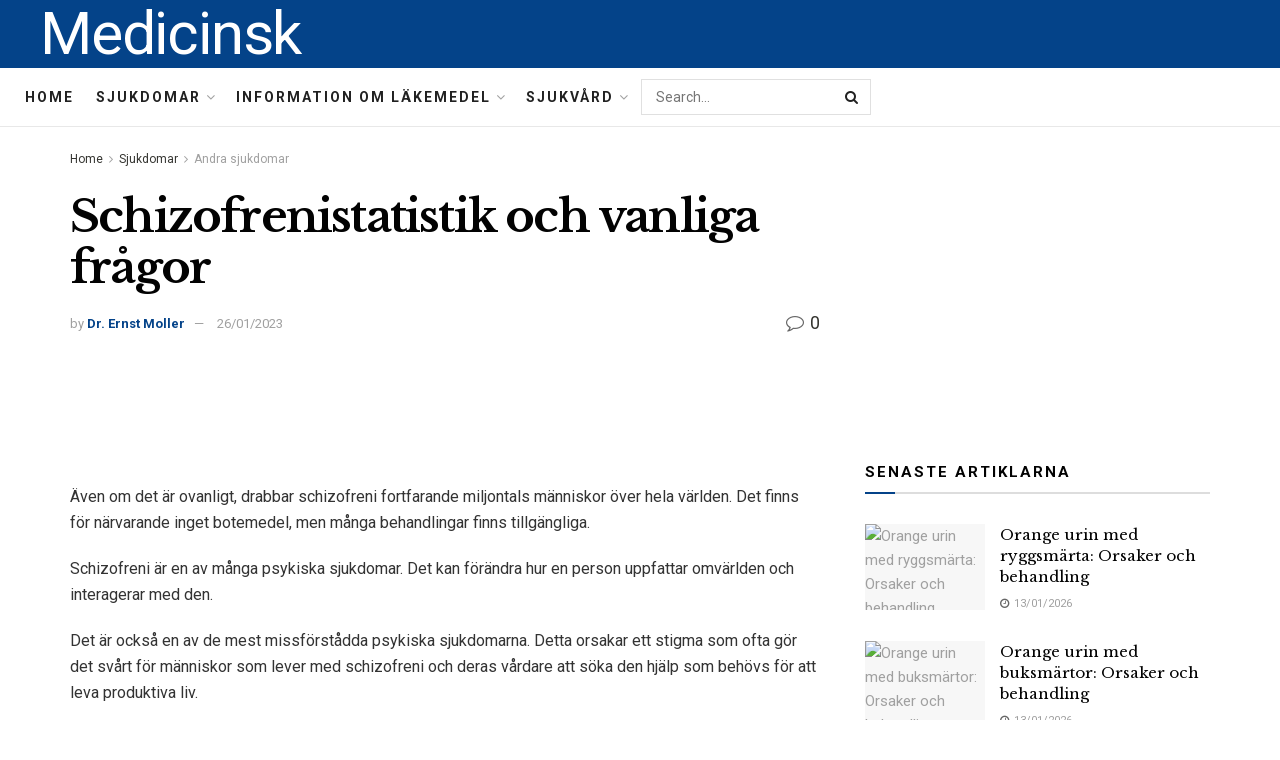

--- FILE ---
content_type: text/html; charset=utf-8
request_url: https://www.google.com/recaptcha/api2/aframe
body_size: 265
content:
<!DOCTYPE HTML><html><head><meta http-equiv="content-type" content="text/html; charset=UTF-8"></head><body><script nonce="aX5w_3aWgApZ430a_wsnrA">/** Anti-fraud and anti-abuse applications only. See google.com/recaptcha */ try{var clients={'sodar':'https://pagead2.googlesyndication.com/pagead/sodar?'};window.addEventListener("message",function(a){try{if(a.source===window.parent){var b=JSON.parse(a.data);var c=clients[b['id']];if(c){var d=document.createElement('img');d.src=c+b['params']+'&rc='+(localStorage.getItem("rc::a")?sessionStorage.getItem("rc::b"):"");window.document.body.appendChild(d);sessionStorage.setItem("rc::e",parseInt(sessionStorage.getItem("rc::e")||0)+1);localStorage.setItem("rc::h",'1768364141777');}}}catch(b){}});window.parent.postMessage("_grecaptcha_ready", "*");}catch(b){}</script></body></html>